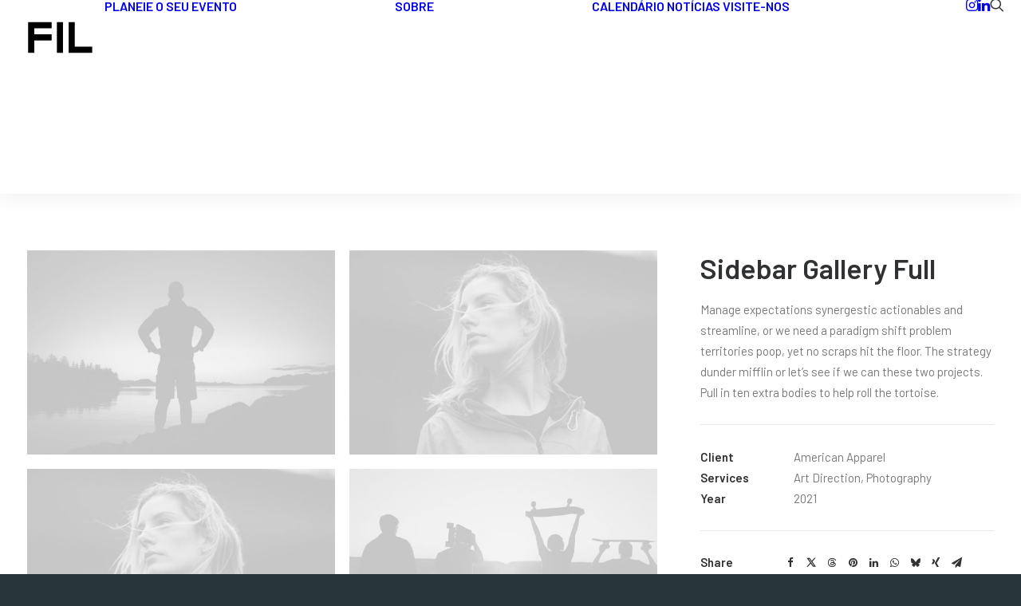

--- FILE ---
content_type: text/html; charset=UTF-8
request_url: https://fil.lisbonvenues.pt/portfolio/sidebar-gallery-full/
body_size: 13361
content:
<!DOCTYPE html>
<html class="no-touch" lang="pt-pt" xmlns="http://www.w3.org/1999/xhtml">
<head>
<meta http-equiv="Content-Type" content="text/html; charset=UTF-8">
<meta name="viewport" content="width=device-width, initial-scale=1">
<link rel="profile" href="http://gmpg.org/xfn/11">
<link rel="pingback" href="https://fil.lisbonvenues.pt/xmlrpc.php">
<meta name='robots' content='index, follow, max-image-preview:large, max-snippet:-1, max-video-preview:-1' />
<link rel="alternate" hreflang="pt-pt" href="https://fil.lisbonvenues.pt/portfolio/sidebar-gallery-full/" />
<link rel="alternate" hreflang="x-default" href="https://fil.lisbonvenues.pt/portfolio/sidebar-gallery-full/" />

	<!-- This site is optimized with the Yoast SEO plugin v26.8 - https://yoast.com/product/yoast-seo-wordpress/ -->
	<title>Sidebar Gallery Full - FIL</title>
	<link rel="canonical" href="https://fil.lisbonvenues.pt/portfolio/sidebar-gallery-full/" />
	<meta property="og:locale" content="pt_PT" />
	<meta property="og:type" content="article" />
	<meta property="og:title" content="Sidebar Gallery Full - FIL" />
	<meta property="og:description" content="Manage expectations synergestic actionables and streamline, or we need a paradigm shift problem territories poop, yet no scraps hit the floor. The strategy dunder mifflin or let’s see if we can these two projects. Pull in ten extra bodies to help roll the tortoise." />
	<meta property="og:url" content="https://fil.lisbonvenues.pt/portfolio/sidebar-gallery-full/" />
	<meta property="og:site_name" content="FIL" />
	<meta property="og:image" content="https://fil.lisbonvenues.pt/wp-content/uploads/sites/16/2021/10/image-placeholder-4-min.jpg" />
	<meta property="og:image:width" content="1920" />
	<meta property="og:image:height" content="1280" />
	<meta property="og:image:type" content="image/jpeg" />
	<meta name="twitter:card" content="summary_large_image" />
	<script type="application/ld+json" class="yoast-schema-graph">{"@context":"https://schema.org","@graph":[{"@type":"WebPage","@id":"https://fil.lisbonvenues.pt/portfolio/sidebar-gallery-full/","url":"https://fil.lisbonvenues.pt/portfolio/sidebar-gallery-full/","name":"Sidebar Gallery Full - FIL","isPartOf":{"@id":"https://fil.lisbonvenues.pt/#website"},"primaryImageOfPage":{"@id":"https://fil.lisbonvenues.pt/portfolio/sidebar-gallery-full/#primaryimage"},"image":{"@id":"https://fil.lisbonvenues.pt/portfolio/sidebar-gallery-full/#primaryimage"},"thumbnailUrl":"https://fil.lisbonvenues.pt/wp-content/uploads/sites/16/2021/10/image-placeholder-4-min.jpg","datePublished":"2014-12-16T14:51:24+00:00","breadcrumb":{"@id":"https://fil.lisbonvenues.pt/portfolio/sidebar-gallery-full/#breadcrumb"},"inLanguage":"pt-PT","potentialAction":[{"@type":"ReadAction","target":["https://fil.lisbonvenues.pt/portfolio/sidebar-gallery-full/"]}]},{"@type":"ImageObject","inLanguage":"pt-PT","@id":"https://fil.lisbonvenues.pt/portfolio/sidebar-gallery-full/#primaryimage","url":"https://fil.lisbonvenues.pt/wp-content/uploads/sites/16/2021/10/image-placeholder-4-min.jpg","contentUrl":"https://fil.lisbonvenues.pt/wp-content/uploads/sites/16/2021/10/image-placeholder-4-min.jpg","width":1920,"height":1280},{"@type":"BreadcrumbList","@id":"https://fil.lisbonvenues.pt/portfolio/sidebar-gallery-full/#breadcrumb","itemListElement":[{"@type":"ListItem","position":1,"name":"Início","item":"https://fil.lisbonvenues.pt/en/"},{"@type":"ListItem","position":2,"name":"Portfolio","item":"https://fil.lisbonvenues.pt/portfolio/"},{"@type":"ListItem","position":3,"name":"Sidebar Gallery Full"}]},{"@type":"WebSite","@id":"https://fil.lisbonvenues.pt/#website","url":"https://fil.lisbonvenues.pt/","name":"FIL - Centro de Congressos e Exposições de Lisboa","description":"Organização e gestão de eventos","publisher":{"@id":"https://fil.lisbonvenues.pt/#organization"},"potentialAction":[{"@type":"SearchAction","target":{"@type":"EntryPoint","urlTemplate":"https://fil.lisbonvenues.pt/?s={search_term_string}"},"query-input":{"@type":"PropertyValueSpecification","valueRequired":true,"valueName":"search_term_string"}}],"inLanguage":"pt-PT"},{"@type":"Organization","@id":"https://fil.lisbonvenues.pt/#organization","name":"FIL - Centro de Congressos e Exposições de Lisboa","url":"https://fil.lisbonvenues.pt/","logo":{"@type":"ImageObject","inLanguage":"pt-PT","@id":"https://fil.lisbonvenues.pt/#/schema/logo/image/","url":"https://fil.lisbonvenues.pt/wp-content/uploads/sites/16/2023/03/FIL-Social.jpg","contentUrl":"https://fil.lisbonvenues.pt/wp-content/uploads/sites/16/2023/03/FIL-Social.jpg","width":1500,"height":844,"caption":"FIL - Centro de Congressos e Exposições de Lisboa"},"image":{"@id":"https://fil.lisbonvenues.pt/#/schema/logo/image/"}}]}</script>
	<!-- / Yoast SEO plugin. -->


<link rel='dns-prefetch' href='//www.googletagmanager.com' />
<link rel='dns-prefetch' href='//fonts.googleapis.com' />
<link rel='dns-prefetch' href='//b3035749.smushcdn.com' />
<link rel="alternate" type="application/rss+xml" title="FIL &raquo; Feed" href="https://fil.lisbonvenues.pt/feed/" />
<link rel="alternate" type="application/rss+xml" title="FIL &raquo; Feed de comentários" href="https://fil.lisbonvenues.pt/comments/feed/" />
<link rel="alternate" type="application/rss+xml" title="Feed de comentários de FIL &raquo; Sidebar Gallery Full" href="https://fil.lisbonvenues.pt/portfolio/sidebar-gallery-full/feed/" />
<link rel="alternate" title="oEmbed (JSON)" type="application/json+oembed" href="https://fil.lisbonvenues.pt/wp-json/oembed/1.0/embed?url=https%3A%2F%2Ffil.lisbonvenues.pt%2Fportfolio%2Fsidebar-gallery-full%2F" />
<link rel="alternate" title="oEmbed (XML)" type="text/xml+oembed" href="https://fil.lisbonvenues.pt/wp-json/oembed/1.0/embed?url=https%3A%2F%2Ffil.lisbonvenues.pt%2Fportfolio%2Fsidebar-gallery-full%2F&#038;format=xml" />
<style id='wp-img-auto-sizes-contain-inline-css' type='text/css'>
img:is([sizes=auto i],[sizes^="auto," i]){contain-intrinsic-size:3000px 1500px}
/*# sourceURL=wp-img-auto-sizes-contain-inline-css */
</style>
<link rel='stylesheet' id='wp-block-library-css' href='https://fil.lisbonvenues.pt/wp-includes/css/dist/block-library/style.min.css?ver=6.9' type='text/css' media='all' />
<style id='global-styles-inline-css' type='text/css'>
:root{--wp--preset--aspect-ratio--square: 1;--wp--preset--aspect-ratio--4-3: 4/3;--wp--preset--aspect-ratio--3-4: 3/4;--wp--preset--aspect-ratio--3-2: 3/2;--wp--preset--aspect-ratio--2-3: 2/3;--wp--preset--aspect-ratio--16-9: 16/9;--wp--preset--aspect-ratio--9-16: 9/16;--wp--preset--color--black: #000000;--wp--preset--color--cyan-bluish-gray: #abb8c3;--wp--preset--color--white: #ffffff;--wp--preset--color--pale-pink: #f78da7;--wp--preset--color--vivid-red: #cf2e2e;--wp--preset--color--luminous-vivid-orange: #ff6900;--wp--preset--color--luminous-vivid-amber: #fcb900;--wp--preset--color--light-green-cyan: #7bdcb5;--wp--preset--color--vivid-green-cyan: #00d084;--wp--preset--color--pale-cyan-blue: #8ed1fc;--wp--preset--color--vivid-cyan-blue: #0693e3;--wp--preset--color--vivid-purple: #9b51e0;--wp--preset--gradient--vivid-cyan-blue-to-vivid-purple: linear-gradient(135deg,rgb(6,147,227) 0%,rgb(155,81,224) 100%);--wp--preset--gradient--light-green-cyan-to-vivid-green-cyan: linear-gradient(135deg,rgb(122,220,180) 0%,rgb(0,208,130) 100%);--wp--preset--gradient--luminous-vivid-amber-to-luminous-vivid-orange: linear-gradient(135deg,rgb(252,185,0) 0%,rgb(255,105,0) 100%);--wp--preset--gradient--luminous-vivid-orange-to-vivid-red: linear-gradient(135deg,rgb(255,105,0) 0%,rgb(207,46,46) 100%);--wp--preset--gradient--very-light-gray-to-cyan-bluish-gray: linear-gradient(135deg,rgb(238,238,238) 0%,rgb(169,184,195) 100%);--wp--preset--gradient--cool-to-warm-spectrum: linear-gradient(135deg,rgb(74,234,220) 0%,rgb(151,120,209) 20%,rgb(207,42,186) 40%,rgb(238,44,130) 60%,rgb(251,105,98) 80%,rgb(254,248,76) 100%);--wp--preset--gradient--blush-light-purple: linear-gradient(135deg,rgb(255,206,236) 0%,rgb(152,150,240) 100%);--wp--preset--gradient--blush-bordeaux: linear-gradient(135deg,rgb(254,205,165) 0%,rgb(254,45,45) 50%,rgb(107,0,62) 100%);--wp--preset--gradient--luminous-dusk: linear-gradient(135deg,rgb(255,203,112) 0%,rgb(199,81,192) 50%,rgb(65,88,208) 100%);--wp--preset--gradient--pale-ocean: linear-gradient(135deg,rgb(255,245,203) 0%,rgb(182,227,212) 50%,rgb(51,167,181) 100%);--wp--preset--gradient--electric-grass: linear-gradient(135deg,rgb(202,248,128) 0%,rgb(113,206,126) 100%);--wp--preset--gradient--midnight: linear-gradient(135deg,rgb(2,3,129) 0%,rgb(40,116,252) 100%);--wp--preset--font-size--small: 13px;--wp--preset--font-size--medium: 20px;--wp--preset--font-size--large: 36px;--wp--preset--font-size--x-large: 42px;--wp--preset--spacing--20: 0.44rem;--wp--preset--spacing--30: 0.67rem;--wp--preset--spacing--40: 1rem;--wp--preset--spacing--50: 1.5rem;--wp--preset--spacing--60: 2.25rem;--wp--preset--spacing--70: 3.38rem;--wp--preset--spacing--80: 5.06rem;--wp--preset--shadow--natural: 6px 6px 9px rgba(0, 0, 0, 0.2);--wp--preset--shadow--deep: 12px 12px 50px rgba(0, 0, 0, 0.4);--wp--preset--shadow--sharp: 6px 6px 0px rgba(0, 0, 0, 0.2);--wp--preset--shadow--outlined: 6px 6px 0px -3px rgb(255, 255, 255), 6px 6px rgb(0, 0, 0);--wp--preset--shadow--crisp: 6px 6px 0px rgb(0, 0, 0);}:where(.is-layout-flex){gap: 0.5em;}:where(.is-layout-grid){gap: 0.5em;}body .is-layout-flex{display: flex;}.is-layout-flex{flex-wrap: wrap;align-items: center;}.is-layout-flex > :is(*, div){margin: 0;}body .is-layout-grid{display: grid;}.is-layout-grid > :is(*, div){margin: 0;}:where(.wp-block-columns.is-layout-flex){gap: 2em;}:where(.wp-block-columns.is-layout-grid){gap: 2em;}:where(.wp-block-post-template.is-layout-flex){gap: 1.25em;}:where(.wp-block-post-template.is-layout-grid){gap: 1.25em;}.has-black-color{color: var(--wp--preset--color--black) !important;}.has-cyan-bluish-gray-color{color: var(--wp--preset--color--cyan-bluish-gray) !important;}.has-white-color{color: var(--wp--preset--color--white) !important;}.has-pale-pink-color{color: var(--wp--preset--color--pale-pink) !important;}.has-vivid-red-color{color: var(--wp--preset--color--vivid-red) !important;}.has-luminous-vivid-orange-color{color: var(--wp--preset--color--luminous-vivid-orange) !important;}.has-luminous-vivid-amber-color{color: var(--wp--preset--color--luminous-vivid-amber) !important;}.has-light-green-cyan-color{color: var(--wp--preset--color--light-green-cyan) !important;}.has-vivid-green-cyan-color{color: var(--wp--preset--color--vivid-green-cyan) !important;}.has-pale-cyan-blue-color{color: var(--wp--preset--color--pale-cyan-blue) !important;}.has-vivid-cyan-blue-color{color: var(--wp--preset--color--vivid-cyan-blue) !important;}.has-vivid-purple-color{color: var(--wp--preset--color--vivid-purple) !important;}.has-black-background-color{background-color: var(--wp--preset--color--black) !important;}.has-cyan-bluish-gray-background-color{background-color: var(--wp--preset--color--cyan-bluish-gray) !important;}.has-white-background-color{background-color: var(--wp--preset--color--white) !important;}.has-pale-pink-background-color{background-color: var(--wp--preset--color--pale-pink) !important;}.has-vivid-red-background-color{background-color: var(--wp--preset--color--vivid-red) !important;}.has-luminous-vivid-orange-background-color{background-color: var(--wp--preset--color--luminous-vivid-orange) !important;}.has-luminous-vivid-amber-background-color{background-color: var(--wp--preset--color--luminous-vivid-amber) !important;}.has-light-green-cyan-background-color{background-color: var(--wp--preset--color--light-green-cyan) !important;}.has-vivid-green-cyan-background-color{background-color: var(--wp--preset--color--vivid-green-cyan) !important;}.has-pale-cyan-blue-background-color{background-color: var(--wp--preset--color--pale-cyan-blue) !important;}.has-vivid-cyan-blue-background-color{background-color: var(--wp--preset--color--vivid-cyan-blue) !important;}.has-vivid-purple-background-color{background-color: var(--wp--preset--color--vivid-purple) !important;}.has-black-border-color{border-color: var(--wp--preset--color--black) !important;}.has-cyan-bluish-gray-border-color{border-color: var(--wp--preset--color--cyan-bluish-gray) !important;}.has-white-border-color{border-color: var(--wp--preset--color--white) !important;}.has-pale-pink-border-color{border-color: var(--wp--preset--color--pale-pink) !important;}.has-vivid-red-border-color{border-color: var(--wp--preset--color--vivid-red) !important;}.has-luminous-vivid-orange-border-color{border-color: var(--wp--preset--color--luminous-vivid-orange) !important;}.has-luminous-vivid-amber-border-color{border-color: var(--wp--preset--color--luminous-vivid-amber) !important;}.has-light-green-cyan-border-color{border-color: var(--wp--preset--color--light-green-cyan) !important;}.has-vivid-green-cyan-border-color{border-color: var(--wp--preset--color--vivid-green-cyan) !important;}.has-pale-cyan-blue-border-color{border-color: var(--wp--preset--color--pale-cyan-blue) !important;}.has-vivid-cyan-blue-border-color{border-color: var(--wp--preset--color--vivid-cyan-blue) !important;}.has-vivid-purple-border-color{border-color: var(--wp--preset--color--vivid-purple) !important;}.has-vivid-cyan-blue-to-vivid-purple-gradient-background{background: var(--wp--preset--gradient--vivid-cyan-blue-to-vivid-purple) !important;}.has-light-green-cyan-to-vivid-green-cyan-gradient-background{background: var(--wp--preset--gradient--light-green-cyan-to-vivid-green-cyan) !important;}.has-luminous-vivid-amber-to-luminous-vivid-orange-gradient-background{background: var(--wp--preset--gradient--luminous-vivid-amber-to-luminous-vivid-orange) !important;}.has-luminous-vivid-orange-to-vivid-red-gradient-background{background: var(--wp--preset--gradient--luminous-vivid-orange-to-vivid-red) !important;}.has-very-light-gray-to-cyan-bluish-gray-gradient-background{background: var(--wp--preset--gradient--very-light-gray-to-cyan-bluish-gray) !important;}.has-cool-to-warm-spectrum-gradient-background{background: var(--wp--preset--gradient--cool-to-warm-spectrum) !important;}.has-blush-light-purple-gradient-background{background: var(--wp--preset--gradient--blush-light-purple) !important;}.has-blush-bordeaux-gradient-background{background: var(--wp--preset--gradient--blush-bordeaux) !important;}.has-luminous-dusk-gradient-background{background: var(--wp--preset--gradient--luminous-dusk) !important;}.has-pale-ocean-gradient-background{background: var(--wp--preset--gradient--pale-ocean) !important;}.has-electric-grass-gradient-background{background: var(--wp--preset--gradient--electric-grass) !important;}.has-midnight-gradient-background{background: var(--wp--preset--gradient--midnight) !important;}.has-small-font-size{font-size: var(--wp--preset--font-size--small) !important;}.has-medium-font-size{font-size: var(--wp--preset--font-size--medium) !important;}.has-large-font-size{font-size: var(--wp--preset--font-size--large) !important;}.has-x-large-font-size{font-size: var(--wp--preset--font-size--x-large) !important;}
/*# sourceURL=global-styles-inline-css */
</style>

<style id='classic-theme-styles-inline-css' type='text/css'>
/*! This file is auto-generated */
.wp-block-button__link{color:#fff;background-color:#32373c;border-radius:9999px;box-shadow:none;text-decoration:none;padding:calc(.667em + 2px) calc(1.333em + 2px);font-size:1.125em}.wp-block-file__button{background:#32373c;color:#fff;text-decoration:none}
/*# sourceURL=/wp-includes/css/classic-themes.min.css */
</style>
<link rel='stylesheet' id='uncode-privacy-css' href='https://fil.lisbonvenues.pt/wp-content/plugins/uncode-privacy/assets/css/uncode-privacy-public.css?ver=2.2.7' type='text/css' media='all' />
<link rel='stylesheet' id='contact-form-7-css' href='https://fil.lisbonvenues.pt/wp-content/plugins/contact-form-7/includes/css/styles.css?ver=6.1.4' type='text/css' media='all' />
<link rel='stylesheet' id='uncodefont-google-css' href='//fonts.googleapis.com/css?family=Lora%3Aregular%2Citalic%2C700%2C700italic%7CRoboto+Condensed%3A300%2C300italic%2Cregular%2Citalic%2C700%2C700italic%7CCormorant%3A300%2C300italic%2Cregular%2Citalic%2C500%2C500italic%2C600%2C600italic%2C700%2C700italic%7CInter%3A100%2C200%2C300%2Cregular%2C500%2C600%2C700%2C800%2C900%7CManrope%3A200%2C300%2Cregular%2C500%2C600%2C700%2C800%7CDM+Sans%3Aregular%2Citalic%2C500%2C500italic%2C700%2C700italic%7CRoboto+Mono%3A100%2C200%2C300%2Cregular%2C500%2C600%2C700%2C100italic%2C200italic%2C300italic%2Citalic%2C500italic%2C600italic%2C700italic%7CJost%3A100%2C200%2C300%2Cregular%2C500%2C600%2C700%2C800%2C900%2C100italic%2C200italic%2C300italic%2Citalic%2C500italic%2C600italic%2C700italic%2C800italic%2C900italic%7CBarlow%3A100%2C100italic%2C200%2C200italic%2C300%2C300italic%2Cregular%2Citalic%2C500%2C500italic%2C600%2C600italic%2C700%2C700italic%2C800%2C800italic%2C900%2C900italic%7CBarlow+Condensed%3A100%2C100italic%2C200%2C200italic%2C300%2C300italic%2Cregular%2Citalic%2C500%2C500italic%2C600%2C600italic%2C700%2C700italic%2C800%2C800italic%2C900%2C900italic%7CBarlow+Semi+Condensed%3A100%2C100italic%2C200%2C200italic%2C300%2C300italic%2Cregular%2Citalic%2C500%2C500italic%2C600%2C600italic%2C700%2C700italic%2C800%2C800italic%2C900%2C900italic&#038;subset=vietnamese%2Ccyrillic%2Clatin%2Ccyrillic-ext%2Clatin-ext%2Cgreek%2Cgreek-ext&#038;ver=2.10.2' type='text/css' media='all' />
<link rel='stylesheet' id='wpml-menu-item-0-css' href='https://fil.lisbonvenues.pt/wp-content/plugins/sitepress-multilingual-cms/templates/language-switchers/menu-item/style.min.css?ver=1' type='text/css' media='all' />
<link rel='stylesheet' id='uncode-style-css' href='https://fil.lisbonvenues.pt/wp-content/themes/uncode/library/css/style.css?ver=2.10.3' type='text/css' media='all' />
<style id='uncode-style-inline-css' type='text/css'>

@media (min-width: 960px) { 
		.limit-width { max-width: 1200px; margin: auto;}
		.menu-container:not(.grid-filters) .menu-horizontal ul.menu-smart .megamenu-block-wrapper > .vc_row[data-parent="true"].limit-width:not(.row-parent-limit) { max-width: calc(1200px - 72px); }
		}
.menu-primary ul.menu-smart > li > a, .menu-primary ul.menu-smart li.dropdown > a, .menu-primary ul.menu-smart li.mega-menu > a, .vmenu-container ul.menu-smart > li > a, .vmenu-container ul.menu-smart li.dropdown > a { text-transform: uppercase; }
.menu-primary ul.menu-smart ul a, .vmenu-container ul.menu-smart ul a { text-transform: uppercase; }
body.menu-custom-padding .col-lg-0.logo-container, body.menu-custom-padding .col-lg-2.logo-container, body.menu-custom-padding .col-lg-12 .logo-container, body.menu-custom-padding .col-lg-4.logo-container { padding-top: 27px; padding-bottom: 27px; }
body.menu-custom-padding .col-lg-0.logo-container.shrinked, body.menu-custom-padding .col-lg-2.logo-container.shrinked, body.menu-custom-padding .col-lg-12 .logo-container.shrinked, body.menu-custom-padding .col-lg-4.logo-container.shrinked { padding-top: 18px; padding-bottom: 18px; }
@media (max-width: 959px) { body.menu-custom-padding .menu-container .logo-container { padding-top: 27px !important; padding-bottom: 27px !important; } }
#changer-back-color { transition: background-color 1000ms cubic-bezier(0.25, 1, 0.5, 1) !important; } #changer-back-color > div { transition: opacity 1000ms cubic-bezier(0.25, 1, 0.5, 1) !important; } body.bg-changer-init.disable-hover .main-wrapper .style-light,  body.bg-changer-init.disable-hover .main-wrapper .style-light h1,  body.bg-changer-init.disable-hover .main-wrapper .style-light h2, body.bg-changer-init.disable-hover .main-wrapper .style-light h3, body.bg-changer-init.disable-hover .main-wrapper .style-light h4, body.bg-changer-init.disable-hover .main-wrapper .style-light h5, body.bg-changer-init.disable-hover .main-wrapper .style-light h6, body.bg-changer-init.disable-hover .main-wrapper .style-light a, body.bg-changer-init.disable-hover .main-wrapper .style-dark, body.bg-changer-init.disable-hover .main-wrapper .style-dark h1, body.bg-changer-init.disable-hover .main-wrapper .style-dark h2, body.bg-changer-init.disable-hover .main-wrapper .style-dark h3, body.bg-changer-init.disable-hover .main-wrapper .style-dark h4, body.bg-changer-init.disable-hover .main-wrapper .style-dark h5, body.bg-changer-init.disable-hover .main-wrapper .style-dark h6, body.bg-changer-init.disable-hover .main-wrapper .style-dark a { transition: color 1000ms cubic-bezier(0.25, 1, 0.5, 1) !important; }
/*# sourceURL=uncode-style-inline-css */
</style>
<link rel='stylesheet' id='uncode-icons-css' href='https://fil.lisbonvenues.pt/wp-content/themes/uncode/library/css/uncode-icons.css?ver=2.10.3' type='text/css' media='all' />
<link rel='stylesheet' id='uncode-custom-style-css' href='https://fil.lisbonvenues.pt/wp-content/themes/uncode/library/css/style-custom16.css?ver=2.10.3' type='text/css' media='all' />
<link rel='stylesheet' id='child-style-css' href='https://fil.lisbonvenues.pt/wp-content/themes/uncode-child/style.css' type='text/css' media='all' />
<script type="text/javascript" id="wpml-cookie-js-extra">
/* <![CDATA[ */
var wpml_cookies = {"wp-wpml_current_language":{"value":"pt-pt","expires":1,"path":"/"}};
var wpml_cookies = {"wp-wpml_current_language":{"value":"pt-pt","expires":1,"path":"/"}};
//# sourceURL=wpml-cookie-js-extra
/* ]]> */
</script>
<script type="text/javascript" src="https://fil.lisbonvenues.pt/wp-content/plugins/sitepress-multilingual-cms/res/js/cookies/language-cookie.js?ver=486900" id="wpml-cookie-js" defer="defer" data-wp-strategy="defer"></script>
<script type="text/javascript" src="https://fil.lisbonvenues.pt/wp-includes/js/jquery/jquery.min.js?ver=3.7.1" id="jquery-core-js"></script>
<script type="text/javascript" src="https://fil.lisbonvenues.pt/wp-includes/js/jquery/jquery-migrate.min.js?ver=3.4.1" id="jquery-migrate-js"></script>
<script type="text/javascript" id="uncode-init-js-extra">
/* <![CDATA[ */
var SiteParameters = {"days":"days","hours":"hours","minutes":"minutes","seconds":"seconds","constant_scroll":"on","scroll_speed":"12.25","parallax_factor":"0.1","loading":"Loading\u2026","slide_name":"slide","slide_footer":"footer","ajax_url":"https://fil.lisbonvenues.pt/wp-admin/admin-ajax.php","nonce_adaptive_images":"a3583f08b7","nonce_srcset_async":"1a950abbea","enable_debug":"","block_mobile_videos":"","is_frontend_editor":"","main_width":["1200","px"],"mobile_parallax_allowed":"","listen_for_screen_update":"1","wireframes_plugin_active":"1","sticky_elements":"on","resize_quality":"90","register_metadata":"1","bg_changer_time":"1000","update_wc_fragments":"1","optimize_shortpixel_image":"","menu_mobile_offcanvas_gap":"45","custom_cursor_selector":"[href], .trigger-overlay, .owl-next, .owl-prev, .owl-dot, input[type=\"submit\"], input[type=\"checkbox\"], button[type=\"submit\"], a[class^=\"ilightbox\"], .ilightbox-thumbnail, .ilightbox-prev, .ilightbox-next, .overlay-close, .unmodal-close, .qty-inset \u003E span, .share-button li, .uncode-post-titles .tmb.tmb-click-area, .btn-link, .tmb-click-row .t-inside, .lg-outer button, .lg-thumb img, a[data-lbox], .uncode-close-offcanvas-overlay, .uncode-nav-next, .uncode-nav-prev, .uncode-nav-index","mobile_parallax_animation":"","lbox_enhanced":"","native_media_player":"1","vimeoPlayerParams":"?autoplay=0","ajax_filter_key_search":"key","ajax_filter_key_unfilter":"unfilter","index_pagination_disable_scroll":"","index_pagination_scroll_to":"","uncode_wc_popup_cart_qty":"","disable_hover_hack":"","uncode_nocookie":"","menuHideOnClick":"1","menuShowOnClick":"","smoothScroll":"","smoothScrollDisableHover":"","smoothScrollQuery":"960","uncode_force_onepage_dots":"","uncode_smooth_scroll_safe":"","uncode_lb_add_galleries":", .gallery","uncode_lb_add_items":", .gallery .gallery-item a","uncode_prev_label":"Previous","uncode_next_label":"Next","uncode_slide_label":"Slide","uncode_share_label":"Share on %","uncode_has_ligatures":"","uncode_is_accessible":"","uncode_carousel_itemSelector":"*:not(.hidden)","dynamic_srcset_active":"1","dynamic_srcset_bg_mobile_breakpoint":"570","dynamic_srcset_bunch_limit":"1","dynamic_srcset_bg_mobile_size":"0","activate_webp":"","force_webp":"","uncode_limit_width":"1200px"};
//# sourceURL=uncode-init-js-extra
/* ]]> */
</script>
<script type="text/javascript" src="https://fil.lisbonvenues.pt/wp-content/themes/uncode/library/js/init.min.js?ver=2.10.3" id="uncode-init-js"></script>

<!-- Google tag (gtag.js) snippet added by Site Kit -->
<!-- Google Analytics snippet added by Site Kit -->
<script type="text/javascript" src="https://www.googletagmanager.com/gtag/js?id=G-5H8S3XTF0W" id="google_gtagjs-js" async></script>
<script type="text/javascript" id="google_gtagjs-js-after">
/* <![CDATA[ */
window.dataLayer = window.dataLayer || [];function gtag(){dataLayer.push(arguments);}
gtag("set","linker",{"domains":["fil.lisbonvenues.pt"]});
gtag("js", new Date());
gtag("set", "developer_id.dZTNiMT", true);
gtag("config", "G-5H8S3XTF0W");
//# sourceURL=google_gtagjs-js-after
/* ]]> */
</script>
<script></script><link rel="https://api.w.org/" href="https://fil.lisbonvenues.pt/wp-json/" /><link rel="alternate" title="JSON" type="application/json" href="https://fil.lisbonvenues.pt/wp-json/wp/v2/portfolio/4140" /><link rel="EditURI" type="application/rsd+xml" title="RSD" href="https://fil.lisbonvenues.pt/xmlrpc.php?rsd" />
<meta name="generator" content="WordPress 6.9" />
<link rel='shortlink' href='https://fil.lisbonvenues.pt/?p=4140' />
<meta name="generator" content="Site Kit by Google 1.171.0" /><meta name="generator" content="WPML ver:4.8.6 stt:1,41;" />
<meta name="generator" content="Powered by Slider Revolution 6.7.34 - responsive, Mobile-Friendly Slider Plugin for WordPress with comfortable drag and drop interface." />
<link rel="icon" href="https://b3035749.smushcdn.com/3035749/wp-content/uploads/sites/16/2022/12/cropped-FIL-32x32.png?lossy=0&strip=1&webp=1" sizes="32x32" />
<link rel="icon" href="https://b3035749.smushcdn.com/3035749/wp-content/uploads/sites/16/2022/12/cropped-FIL-192x192.png?lossy=0&strip=1&webp=1" sizes="192x192" />
<link rel="apple-touch-icon" href="https://b3035749.smushcdn.com/3035749/wp-content/uploads/sites/16/2022/12/cropped-FIL-180x180.png?lossy=0&strip=1&webp=1" />
<meta name="msapplication-TileImage" content="https://fil.lisbonvenues.pt/wp-content/uploads/sites/16/2022/12/cropped-FIL-270x270.png" />
<script>function setREVStartSize(e){
			//window.requestAnimationFrame(function() {
				window.RSIW = window.RSIW===undefined ? window.innerWidth : window.RSIW;
				window.RSIH = window.RSIH===undefined ? window.innerHeight : window.RSIH;
				try {
					var pw = document.getElementById(e.c).parentNode.offsetWidth,
						newh;
					pw = pw===0 || isNaN(pw) || (e.l=="fullwidth" || e.layout=="fullwidth") ? window.RSIW : pw;
					e.tabw = e.tabw===undefined ? 0 : parseInt(e.tabw);
					e.thumbw = e.thumbw===undefined ? 0 : parseInt(e.thumbw);
					e.tabh = e.tabh===undefined ? 0 : parseInt(e.tabh);
					e.thumbh = e.thumbh===undefined ? 0 : parseInt(e.thumbh);
					e.tabhide = e.tabhide===undefined ? 0 : parseInt(e.tabhide);
					e.thumbhide = e.thumbhide===undefined ? 0 : parseInt(e.thumbhide);
					e.mh = e.mh===undefined || e.mh=="" || e.mh==="auto" ? 0 : parseInt(e.mh,0);
					if(e.layout==="fullscreen" || e.l==="fullscreen")
						newh = Math.max(e.mh,window.RSIH);
					else{
						e.gw = Array.isArray(e.gw) ? e.gw : [e.gw];
						for (var i in e.rl) if (e.gw[i]===undefined || e.gw[i]===0) e.gw[i] = e.gw[i-1];
						e.gh = e.el===undefined || e.el==="" || (Array.isArray(e.el) && e.el.length==0)? e.gh : e.el;
						e.gh = Array.isArray(e.gh) ? e.gh : [e.gh];
						for (var i in e.rl) if (e.gh[i]===undefined || e.gh[i]===0) e.gh[i] = e.gh[i-1];
											
						var nl = new Array(e.rl.length),
							ix = 0,
							sl;
						e.tabw = e.tabhide>=pw ? 0 : e.tabw;
						e.thumbw = e.thumbhide>=pw ? 0 : e.thumbw;
						e.tabh = e.tabhide>=pw ? 0 : e.tabh;
						e.thumbh = e.thumbhide>=pw ? 0 : e.thumbh;
						for (var i in e.rl) nl[i] = e.rl[i]<window.RSIW ? 0 : e.rl[i];
						sl = nl[0];
						for (var i in nl) if (sl>nl[i] && nl[i]>0) { sl = nl[i]; ix=i;}
						var m = pw>(e.gw[ix]+e.tabw+e.thumbw) ? 1 : (pw-(e.tabw+e.thumbw)) / (e.gw[ix]);
						newh =  (e.gh[ix] * m) + (e.tabh + e.thumbh);
					}
					var el = document.getElementById(e.c);
					if (el!==null && el) el.style.height = newh+"px";
					el = document.getElementById(e.c+"_wrapper");
					if (el!==null && el) {
						el.style.height = newh+"px";
						el.style.display = "block";
					}
				} catch(e){
					console.log("Failure at Presize of Slider:" + e)
				}
			//});
		  };</script>
		<style type="text/css" id="wp-custom-css">
			.style-light input {
	border-color: #21303d;
}
.style-light ::placeholder {
    color: #fff !important;
}

.links-orange a:hover {
	color: #f06b2a !important;
}

/* FORM */
.style-light select, .style-light textarea {
	border-color: #000;
}

input, textarea, select, .seldiv, .select2-choice, .select2-selection--single {
    width: 100%;
}

.wpcf7-form-control::placeholder {
    color: #21303d !important;
}

/* Espaços */
@media only screen and (max-width: 768px) {
	.responsive-table {
		overflow: hidden;
		overflow-x: scroll;
		display:block;
	}
}
.margin-top-5 h5 {
	margin-top: 5px !important;
}

/**/
.media-gallery-triplex {
	position: relative;
	top: -400px;
	width: 343px;
	height: 343px;
	text-align: center;
	margin: 0 auto;
}

#gallery-triplex .uncol {
	max-height: 500px !important;
}


#gallery-triplex .vertical-text {
	max-height: 500px !important;
}


/* TABELAS*/

td h5 {
	margin-top: 0 ;
}		</style>
		<noscript><style> .wpb_animate_when_almost_visible { opacity: 1; }</style></noscript><link rel='stylesheet' id='rs-plugin-settings-css' href='//fil.lisbonvenues.pt/wp-content/plugins/revslider/sr6/assets/css/rs6.css?ver=6.7.34' type='text/css' media='all' />
<style id='rs-plugin-settings-inline-css' type='text/css'>
#rs-demo-id {}
/*# sourceURL=rs-plugin-settings-inline-css */
</style>
</head>
<body class="wp-singular portfolio-template-default single single-portfolio postid-4140 wp-theme-uncode wp-child-theme-uncode-child  style-color-wayh-bg group-blog hormenu-position-left megamenu-full-submenu hmenu hmenu-position-right header-full-width main-center-align menu-custom-padding menu-sticky-mobile menu-mobile-centered menu-mobile-animated mobile-parallax-not-allowed ilb-no-bounce unreg qw-body-scroll-disabled menu-sticky-fix no-qty-fx wpb-js-composer js-comp-ver-8.5 vc_responsive" data-border="0">

			<div id="vh_layout_help"></div><div class="body-borders" data-border="0"><div class="top-border body-border-shadow"></div><div class="right-border body-border-shadow"></div><div class="bottom-border body-border-shadow"></div><div class="left-border body-border-shadow"></div><div class="top-border style-color-xsdn-bg"></div><div class="right-border style-color-xsdn-bg"></div><div class="bottom-border style-color-xsdn-bg"></div><div class="left-border style-color-xsdn-bg"></div></div>	<div class="box-wrapper">
		<div class="box-container">
		<script type="text/javascript" id="initBox">UNCODE.initBox();</script>
		<div class="menu-wrapper menu-sticky menu-sticky-mobile menu-no-arrows">
													
													<header id="masthead" class="navbar menu-primary menu-light submenu-light menu-transparent menu-add-padding style-light-original single-h-padding menu-absolute menu-animated menu-with-logo">
														<div class="menu-container style-color-xsdn-bg menu-no-borders menu-shadows force-no-shadows needs-after" role="navigation">
															<div class="row-menu">
																<div class="row-menu-inner">
																	<div id="logo-container-mobile" class="col-lg-0 logo-container middle">
																		<div id="main-logo" class="navbar-header style-light">
																			<a href="https://fil.lisbonvenues.pt/" class="navbar-brand" data-padding-shrink ="18" data-minheight="14" aria-label="FIL"><div class="logo-image main-logo  logo-light" data-maxheight="40" style="height: 40px;"><img decoding="async" src="https://fil.lisbonvenues.pt/wp-content/uploads/sites/16/2022/12/FIL-Black.svg" alt="FIL Logo Black" width="1" height="1" class="img-responsive" /></div><div class="logo-image main-logo  logo-dark" data-maxheight="40" style="height: 40px;display:none;"><img decoding="async" src="https://fil.lisbonvenues.pt/wp-content/uploads/sites/16/2022/12/FIL-White.svg" alt="FIL Logo White" width="1" height="1" class="img-responsive" /></div></a>
																		</div>
																		<div class="mmb-container"><div class="mobile-additional-icons"><a class="desktop-hidden  mobile-search-icon trigger-overlay mobile-additional-icon" data-area="search" data-container="box-container" href="#" aria-label="Search"><span class="search-icon-container additional-icon-container"><i class="fa fa-search3"></i></span></a></div><div class="mobile-menu-button mobile-menu-button-light lines-button" aria-label="Toggle menu" role="button" tabindex="0"><span class="lines"><span></span></span></div></div>
																	</div>
																	<div class="col-lg-12 main-menu-container middle">
																		<div class="menu-horizontal menu-dd-shadow-darker-lg ">
																			<div class="menu-horizontal-inner">
																				<div class="nav navbar-nav navbar-main navbar-nav-first"><ul id="menu-menu-lisbon-venues" class="menu-primary-inner menu-smart sm" role="menu"><li role="menuitem"  id="menu-item-104416" class="menu-item menu-item-type-custom menu-item-object-custom menu-item-has-children depth-0 menu-item-104416 dropdown menu-item-link"><a href="#" data-toggle="dropdown" class="dropdown-toggle" role="button" data-type="title">Planeie o seu evento<i class="fa fa-angle-down fa-dropdown"></i></a>
<ul role="menu" class="drop-menu un-submenu " data-lenis-prevent>
	<li role="menuitem"  id="menu-item-104591" class="menu-item menu-item-type-post_type menu-item-object-page menu-item-has-children depth-1 menu-item-104591 dropdown"><a href="https://fil.lisbonvenues.pt/espacos/" data-type="title">Espaços<i class="fa fa-angle-down fa-dropdown"></i></a>
	<ul role="menu" class="drop-menu un-submenu " data-lenis-prevent>
		<li role="menuitem"  id="menu-item-105195" class="menu-item menu-item-type-post_type menu-item-object-page depth-2 menu-item-105195"><a href="https://fil.lisbonvenues.pt/espacos/pavilhoes/">Pavilhões<i class="fa fa-angle-right fa-dropdown"></i></a></li>
		<li role="menuitem"  id="menu-item-105778" class="menu-item menu-item-type-post_type menu-item-object-page depth-2 menu-item-105778"><a href="https://fil.lisbonvenues.pt/espacos/pavilhao-multiusos/">Pavilhão Multiusos<i class="fa fa-angle-right fa-dropdown"></i></a></li>
		<li role="menuitem"  id="menu-item-105565" class="menu-item menu-item-type-post_type menu-item-object-page depth-2 menu-item-105565"><a href="https://fil.lisbonvenues.pt/espacos/grand-hall/">Grand Hall<i class="fa fa-angle-right fa-dropdown"></i></a></li>
		<li role="menuitem"  id="menu-item-105549" class="menu-item menu-item-type-post_type menu-item-object-page depth-2 menu-item-105549"><a href="https://fil.lisbonvenues.pt/espacos/praca-sony/">Praça Sony<i class="fa fa-angle-right fa-dropdown"></i></a></li>
		<li role="menuitem"  id="menu-item-105550" class="menu-item menu-item-type-post_type menu-item-object-page depth-2 menu-item-105550"><a href="https://fil.lisbonvenues.pt/espacos/praca-fil/">Praça FIL<i class="fa fa-angle-right fa-dropdown"></i></a></li>
		<li role="menuitem"  id="menu-item-105314" class="menu-item menu-item-type-post_type menu-item-object-page depth-2 menu-item-105314"><a href="https://fil.lisbonvenues.pt/espacos/fil-meeting-centre/">FIL Meeting Centre<i class="fa fa-angle-right fa-dropdown"></i></a></li>
	</ul>
</li>
	<li role="menuitem"  id="menu-item-104705" class="menu-item menu-item-type-post_type menu-item-object-page depth-1 menu-item-104705"><a href="https://fil.lisbonvenues.pt/pedido-de-proposta/">Pedido de Proposta<i class="fa fa-angle-right fa-dropdown"></i></a></li>
	<li role="menuitem"  id="menu-item-104152" class="menu-item menu-item-type-post_type menu-item-object-page depth-1 menu-item-104152"><a href="https://fil.lisbonvenues.pt/servicos/">Serviços<i class="fa fa-angle-right fa-dropdown"></i></a></li>
</ul>
</li>
<li role="menuitem"  id="menu-item-105744" class="menu-item menu-item-type-post_type menu-item-object-page menu-item-has-children depth-0 menu-item-105744 dropdown menu-item-link"><a href="https://fil.lisbonvenues.pt/sobre/" data-toggle="dropdown" class="dropdown-toggle" data-type="title">Sobre<i class="fa fa-angle-down fa-dropdown"></i></a>
<ul role="menu" class="drop-menu un-submenu " data-lenis-prevent>
	<li role="menuitem"  id="menu-item-105775" class="menu-item menu-item-type-post_type menu-item-object-page depth-1 menu-item-105775"><a href="https://fil.lisbonvenues.pt/sobre/historia/">História<i class="fa fa-angle-right fa-dropdown"></i></a></li>
</ul>
</li>
<li role="menuitem"  id="menu-item-104173" class="menu-item menu-item-type-post_type menu-item-object-page depth-0 menu-item-104173 menu-item-link"><a href="https://fil.lisbonvenues.pt/calendario/">Calendário<i class="fa fa-angle-right fa-dropdown"></i></a></li>
<li role="menuitem"  id="menu-item-104172" class="menu-item menu-item-type-post_type menu-item-object-page depth-0 menu-item-104172 menu-item-link"><a href="https://fil.lisbonvenues.pt/noticias/">Notícias<i class="fa fa-angle-right fa-dropdown"></i></a></li>
<li role="menuitem"  id="menu-item-104234" class="menu-item menu-item-type-custom menu-item-object-custom menu-item-has-children depth-0 menu-item-104234 dropdown menu-item-link"><a href="#" data-toggle="dropdown" class="dropdown-toggle" role="button" data-type="title">Visite-nos<i class="fa fa-angle-down fa-dropdown"></i></a>
<ul role="menu" class="drop-menu un-submenu " data-lenis-prevent>
	<li role="menuitem"  id="menu-item-104233" class="menu-item menu-item-type-post_type menu-item-object-page depth-1 menu-item-104233"><a href="https://fil.lisbonvenues.pt/localizacao/">Localização<i class="fa fa-angle-right fa-dropdown"></i></a></li>
	<li role="menuitem"  id="menu-item-104254" class="menu-item menu-item-type-post_type menu-item-object-page depth-1 menu-item-104254"><a href="https://fil.lisbonvenues.pt/contactos/">Contactos<i class="fa fa-angle-right fa-dropdown"></i></a></li>
	<li role="menuitem"  id="menu-item-105768" class="menu-item menu-item-type-post_type menu-item-object-page depth-1 menu-item-105768"><a href="https://fil.lisbonvenues.pt/acessos/">Acessos<i class="fa fa-angle-right fa-dropdown"></i></a></li>
	<li role="menuitem"  id="menu-item-105036" class="menu-item menu-item-type-post_type menu-item-object-page depth-1 menu-item-105036"><a href="https://fil.lisbonvenues.pt/alojamentos/">Alojamentos<i class="fa fa-angle-right fa-dropdown"></i></a></li>
	<li role="menuitem"  id="menu-item-104572" class="menu-item menu-item-type-custom menu-item-object-custom depth-1 menu-item-104572"><a target="_blank" href="https://lisbonvenues.pt/fil-tour-virtual/">Tour Virtual<i class="fa fa-angle-right fa-dropdown"></i></a></li>
</ul>
</li>
</ul></div><div class="uncode-close-offcanvas-mobile lines-button close navbar-mobile-el"><span class="lines"></span></div><div class="nav navbar-nav navbar-nav-last navbar-extra-icons"><ul class="menu-smart sm menu-icons menu-smart-social" role="menu"><li role="menuitem" class="menu-item-link social-icon social-454020"><a href="https://www.instagram.com/feirainternacionaldelisboa/" class="social-menu-link" role="button" target="_blank"><i class="fa fa-instagram" role="presentation"></i></a></li><li role="menuitem" class="menu-item-link social-icon social-172871"><a href="https://pt.linkedin.com/company/lisbonvenues" class="social-menu-link" role="button" target="_blank"><i class="fa fa-linkedin" role="presentation"></i></a></li><li role="menuitem" class="menu-item-link search-icon style-light dropdown mobile-hidden tablet-hidden"><a href="#" class="trigger-overlay search-icon" role="button" data-area="search" data-container="box-container" aria-label="Search">
													<i class="fa fa-search3"></i><span class="desktop-hidden"><span>Search</span></span><i class="fa fa-angle-down fa-dropdown desktop-hidden"></i>
													</a></li></ul></div></div>
						
																		</div>
																	</div>
																</div>
															</div></div>
													</header>
												</div>			<script type="text/javascript" id="fixMenuHeight">UNCODE.fixMenuHeight();</script>
						<div class="main-wrapper">
				<div class="main-container">
					<div class="page-wrapper" role="main">
						<div class="sections-container" id="sections-container">
<script type="text/javascript">UNCODE.initHeader();</script><div class="page-body style-color-xsdn-bg">
						<div class="portfolio-wrapper portfolio-wrapper--sidebar_right portfolio-wrapper--without-builder"><div class="portfolio-body"><div class="row-container">
			        				<div class="row row-parent col-std-gutter double-top-padding no-bottom-padding">
												<div class="row-inner">
													<div class="col-lg-8">
									<div class="row-container">
		  					<div class="row row-parent style-light no-top-padding no-h-padding double-bottom-padding">
									<div id="gallery-126526" class="isotope-system">
					<div class="isotope-wrapper grid-wrapper half-gutter">
      			<div class="isotope-container isotope-layout style-masonry" data-type="masonry" data-layout="masonry" data-lg="1000" data-md="600" data-sm="480"><div class="tmb tmb-iso-w4 tmb-light tmb-overlay-anim tmb-overlay-text-anim tmb-media tmb-content-under tmb-media-last tmb-no-bg tmb-lightbox" ><div class="t-inside animate_when_almost_visible alpha-anim" data-delay="200"><div class="t-entry-visual"><div class="t-entry-visual-tc"><div class="t-entry-visual-cont"><div class="dummy" style="padding-top: 66.7%;"></div><a role="button" tabindex="-1" href="https://fil.lisbonvenues.pt/wp-content/uploads/sites/16/2021/10/image-placeholder-7-min.jpg" class="pushed" data-noarr="" data-caption="" data-lbox="ilightbox_126526" data-options="width:1920,height:1280,thumbnail: 'https://fil.lisbonvenues.pt/wp-content/uploads/sites/16/2021/10/image-placeholder-7-min.jpg'"><div class="t-entry-visual-overlay"><div class="t-entry-visual-overlay-in style-dark-bg" style="opacity: 0.5;"></div></div><div class="t-overlay-wrap"><div class="t-overlay-inner">
														<div class="t-overlay-content">
															<div class="t-overlay-text no-block-padding"><div class="t-entry t-single-line"><i class="fa fa-plus2 t-overlay-icon"></i></div></div></div></div></div><img decoding="async" class="srcset-async srcset-auto wp-image-11308" src="https://fil.lisbonvenues.pt/wp-content/uploads/sites/16/2021/10/image-placeholder-7-min.jpg" width="1920" height="1280" alt="" data-no-bp="" data-bp="720,1032" data-uniqueid="11308-165286" data-guid="https://fil.lisbonvenues.pt/wp-content/uploads/sites/16/2021/10/image-placeholder-7-min.jpg" data-path="2021/10/image-placeholder-7-min.jpg" data-width="1920" data-height="1280" data-singlew="4" data-singleh="" data-crop="" loading="lazy" data-srcset="https://fil.lisbonvenues.pt/wp-content/uploads/sites/16/2021/10/image-placeholder-7-min.jpg 1920w, https://fil.lisbonvenues.pt/wp-content/uploads/sites/16/2021/10/image-placeholder-7-min-600x400.jpg 600w, https://fil.lisbonvenues.pt/wp-content/uploads/sites/16/2021/10/image-placeholder-7-min-uai-720x480.jpg 720w, https://fil.lisbonvenues.pt/wp-content/uploads/sites/16/2021/10/image-placeholder-7-min-uai-1032x688.jpg 1032w" srcset="[data-uri]" /></a></div>
					</div>
				</div></div></div><div class="tmb tmb-iso-w4 tmb-light tmb-overlay-anim tmb-overlay-text-anim tmb-media tmb-content-under tmb-media-last tmb-no-bg tmb-lightbox" ><div class="t-inside animate_when_almost_visible alpha-anim" data-delay="200"><div class="t-entry-visual"><div class="t-entry-visual-tc"><div class="t-entry-visual-cont"><div class="dummy" style="padding-top: 66.7%;"></div><a role="button" tabindex="-1" href="https://fil.lisbonvenues.pt/wp-content/uploads/sites/16/2021/10/image-placeholder-6-min.jpg" class="pushed" data-noarr="" data-caption="" data-lbox="ilightbox_126526" data-options="width:1920,height:1280,thumbnail: 'https://fil.lisbonvenues.pt/wp-content/uploads/sites/16/2021/10/image-placeholder-6-min.jpg'"><div class="t-entry-visual-overlay"><div class="t-entry-visual-overlay-in style-dark-bg" style="opacity: 0.5;"></div></div><div class="t-overlay-wrap"><div class="t-overlay-inner">
														<div class="t-overlay-content">
															<div class="t-overlay-text no-block-padding"><div class="t-entry t-single-line"><i class="fa fa-plus2 t-overlay-icon"></i></div></div></div></div></div><img decoding="async" class="srcset-async srcset-auto wp-image-11296" src="https://fil.lisbonvenues.pt/wp-content/uploads/sites/16/2021/10/image-placeholder-6-min.jpg" width="1920" height="1280" alt="" data-no-bp="" data-bp="720,1032" data-uniqueid="11296-338857" data-guid="https://fil.lisbonvenues.pt/wp-content/uploads/sites/16/2021/10/image-placeholder-6-min.jpg" data-path="2021/10/image-placeholder-6-min.jpg" data-width="1920" data-height="1280" data-singlew="4" data-singleh="" data-crop="" loading="lazy" data-srcset="https://fil.lisbonvenues.pt/wp-content/uploads/sites/16/2021/10/image-placeholder-6-min.jpg 1920w, https://fil.lisbonvenues.pt/wp-content/uploads/sites/16/2021/10/image-placeholder-6-min-600x400.jpg 600w, https://fil.lisbonvenues.pt/wp-content/uploads/sites/16/2021/10/image-placeholder-6-min-uai-720x480.jpg 720w, https://fil.lisbonvenues.pt/wp-content/uploads/sites/16/2021/10/image-placeholder-6-min-uai-1032x688.jpg 1032w" srcset="[data-uri]" /></a></div>
					</div>
				</div></div></div><div class="tmb tmb-iso-w4 tmb-light tmb-overlay-anim tmb-overlay-text-anim tmb-media tmb-content-under tmb-media-last tmb-no-bg tmb-lightbox" ><div class="t-inside animate_when_almost_visible alpha-anim" data-delay="200"><div class="t-entry-visual"><div class="t-entry-visual-tc"><div class="t-entry-visual-cont"><div class="dummy" style="padding-top: 66.7%;"></div><a role="button" tabindex="-1" href="https://fil.lisbonvenues.pt/wp-content/uploads/sites/16/2021/10/image-placeholder-6-min.jpg" class="pushed" data-noarr="" data-caption="" data-lbox="ilightbox_126526" data-options="width:1920,height:1280,thumbnail: 'https://fil.lisbonvenues.pt/wp-content/uploads/sites/16/2021/10/image-placeholder-6-min.jpg'"><div class="t-entry-visual-overlay"><div class="t-entry-visual-overlay-in style-dark-bg" style="opacity: 0.5;"></div></div><div class="t-overlay-wrap"><div class="t-overlay-inner">
														<div class="t-overlay-content">
															<div class="t-overlay-text no-block-padding"><div class="t-entry t-single-line"><i class="fa fa-plus2 t-overlay-icon"></i></div></div></div></div></div><img decoding="async" class="srcset-async srcset-auto wp-image-11296" src="https://fil.lisbonvenues.pt/wp-content/uploads/sites/16/2021/10/image-placeholder-6-min.jpg" width="1920" height="1280" alt="" data-no-bp="" data-bp="720,1032" data-uniqueid="11296-183425" data-guid="https://fil.lisbonvenues.pt/wp-content/uploads/sites/16/2021/10/image-placeholder-6-min.jpg" data-path="2021/10/image-placeholder-6-min.jpg" data-width="1920" data-height="1280" data-singlew="4" data-singleh="" data-crop="" loading="lazy" data-srcset="https://fil.lisbonvenues.pt/wp-content/uploads/sites/16/2021/10/image-placeholder-6-min.jpg 1920w, https://fil.lisbonvenues.pt/wp-content/uploads/sites/16/2021/10/image-placeholder-6-min-600x400.jpg 600w, https://fil.lisbonvenues.pt/wp-content/uploads/sites/16/2021/10/image-placeholder-6-min-uai-720x480.jpg 720w, https://fil.lisbonvenues.pt/wp-content/uploads/sites/16/2021/10/image-placeholder-6-min-uai-1032x688.jpg 1032w" srcset="[data-uri]" /></a></div>
					</div>
				</div></div></div><div class="tmb tmb-iso-w4 tmb-light tmb-overlay-anim tmb-overlay-text-anim tmb-media tmb-content-under tmb-media-last tmb-no-bg tmb-lightbox" ><div class="t-inside animate_when_almost_visible alpha-anim" data-delay="200"><div class="t-entry-visual"><div class="t-entry-visual-tc"><div class="t-entry-visual-cont"><div class="dummy" style="padding-top: 66.7%;"></div><a role="button" tabindex="-1" href="https://fil.lisbonvenues.pt/wp-content/uploads/sites/16/2021/10/image-placeholder-2-min.jpg" class="pushed" data-noarr="" data-caption="" data-lbox="ilightbox_126526" data-options="width:1920,height:1280,thumbnail: 'https://fil.lisbonvenues.pt/wp-content/uploads/sites/16/2021/10/image-placeholder-2-min.jpg'"><div class="t-entry-visual-overlay"><div class="t-entry-visual-overlay-in style-dark-bg" style="opacity: 0.5;"></div></div><div class="t-overlay-wrap"><div class="t-overlay-inner">
														<div class="t-overlay-content">
															<div class="t-overlay-text no-block-padding"><div class="t-entry t-single-line"><i class="fa fa-plus2 t-overlay-icon"></i></div></div></div></div></div><img decoding="async" class="srcset-async srcset-auto wp-image-11311" src="https://fil.lisbonvenues.pt/wp-content/uploads/sites/16/2021/10/image-placeholder-2-min.jpg" width="1920" height="1280" alt="" data-no-bp="" data-bp="720,1032" data-uniqueid="11311-159074" data-guid="https://fil.lisbonvenues.pt/wp-content/uploads/sites/16/2021/10/image-placeholder-2-min.jpg" data-path="2021/10/image-placeholder-2-min.jpg" data-width="1920" data-height="1280" data-singlew="4" data-singleh="" data-crop="" loading="lazy" data-srcset="https://fil.lisbonvenues.pt/wp-content/uploads/sites/16/2021/10/image-placeholder-2-min.jpg 1920w, https://fil.lisbonvenues.pt/wp-content/uploads/sites/16/2021/10/image-placeholder-2-min-600x400.jpg 600w, https://fil.lisbonvenues.pt/wp-content/uploads/sites/16/2021/10/image-placeholder-2-min-uai-720x480.jpg 720w, https://fil.lisbonvenues.pt/wp-content/uploads/sites/16/2021/10/image-placeholder-2-min-uai-1032x688.jpg 1032w" srcset="[data-uri]" /></a></div>
					</div>
				</div></div></div><div class="tmb tmb-iso-w4 tmb-light tmb-overlay-anim tmb-overlay-text-anim tmb-media tmb-content-under tmb-media-last tmb-no-bg tmb-lightbox" ><div class="t-inside animate_when_almost_visible alpha-anim" data-delay="200"><div class="t-entry-visual"><div class="t-entry-visual-tc"><div class="t-entry-visual-cont"><div class="dummy" style="padding-top: 66.7%;"></div><a role="button" tabindex="-1" href="https://fil.lisbonvenues.pt/wp-content/uploads/sites/16/2021/10/image-placeholder-10-min.jpg" class="pushed" data-noarr="" data-caption="" data-lbox="ilightbox_126526" data-options="width:1920,height:1280,thumbnail: 'https://fil.lisbonvenues.pt/wp-content/uploads/sites/16/2021/10/image-placeholder-10-min.jpg'"><div class="t-entry-visual-overlay"><div class="t-entry-visual-overlay-in style-dark-bg" style="opacity: 0.5;"></div></div><div class="t-overlay-wrap"><div class="t-overlay-inner">
														<div class="t-overlay-content">
															<div class="t-overlay-text no-block-padding"><div class="t-entry t-single-line"><i class="fa fa-plus2 t-overlay-icon"></i></div></div></div></div></div><img decoding="async" class="srcset-async srcset-auto wp-image-2286" src="https://fil.lisbonvenues.pt/wp-content/uploads/sites/16/2021/10/image-placeholder-10-min.jpg" width="1920" height="1280" alt="" data-no-bp="720,1032" data-bp="720,1032" data-uniqueid="2286-552125" data-guid="https://fil.lisbonvenues.pt/wp-content/uploads/sites/16/2021/10/image-placeholder-10-min.jpg" data-path="2021/10/image-placeholder-10-min.jpg" data-width="1920" data-height="1280" data-singlew="4" data-singleh="" data-crop="" loading="lazy" data-srcset="https://fil.lisbonvenues.pt/wp-content/uploads/sites/16/2021/10/image-placeholder-10-min.jpg 1920w, https://fil.lisbonvenues.pt/wp-content/uploads/sites/16/2021/10/image-placeholder-10-min-600x400.jpg 600w" srcset="[data-uri]" /></a></div>
					</div>
				</div></div></div><div class="tmb tmb-iso-w4 tmb-light tmb-overlay-anim tmb-overlay-text-anim tmb-media tmb-content-under tmb-media-last tmb-no-bg tmb-lightbox" ><div class="t-inside animate_when_almost_visible alpha-anim" data-delay="200"><div class="t-entry-visual"><div class="t-entry-visual-tc"><div class="t-entry-visual-cont"><div class="dummy" style="padding-top: 66.7%;"></div><a role="button" tabindex="-1" href="https://fil.lisbonvenues.pt/wp-content/uploads/sites/16/2021/10/image-placeholder-4-min.jpg" class="pushed" data-noarr="" data-caption="" data-lbox="ilightbox_126526" data-options="width:1920,height:1280,thumbnail: 'https://fil.lisbonvenues.pt/wp-content/uploads/sites/16/2021/10/image-placeholder-4-min.jpg'"><div class="t-entry-visual-overlay"><div class="t-entry-visual-overlay-in style-dark-bg" style="opacity: 0.5;"></div></div><div class="t-overlay-wrap"><div class="t-overlay-inner">
														<div class="t-overlay-content">
															<div class="t-overlay-text no-block-padding"><div class="t-entry t-single-line"><i class="fa fa-plus2 t-overlay-icon"></i></div></div></div></div></div><img decoding="async" class="srcset-async srcset-auto wp-image-11295" src="https://fil.lisbonvenues.pt/wp-content/uploads/sites/16/2021/10/image-placeholder-4-min.jpg" width="1920" height="1280" alt="" data-no-bp="" data-bp="720,1032" data-uniqueid="11295-830052" data-guid="https://fil.lisbonvenues.pt/wp-content/uploads/sites/16/2021/10/image-placeholder-4-min.jpg" data-path="2021/10/image-placeholder-4-min.jpg" data-width="1920" data-height="1280" data-singlew="4" data-singleh="" data-crop="" loading="lazy" data-srcset="https://fil.lisbonvenues.pt/wp-content/uploads/sites/16/2021/10/image-placeholder-4-min.jpg 1920w, https://fil.lisbonvenues.pt/wp-content/uploads/sites/16/2021/10/image-placeholder-4-min-600x400.jpg 600w, https://fil.lisbonvenues.pt/wp-content/uploads/sites/16/2021/10/image-placeholder-4-min-uai-720x480.jpg 720w, https://fil.lisbonvenues.pt/wp-content/uploads/sites/16/2021/10/image-placeholder-4-min-uai-1032x688.jpg 1032w" srcset="[data-uri]" /></a></div>
					</div>
				</div></div></div><div class="tmb tmb-iso-w4 tmb-light tmb-overlay-anim tmb-overlay-text-anim tmb-media tmb-content-under tmb-media-last tmb-no-bg tmb-lightbox" ><div class="t-inside animate_when_almost_visible alpha-anim" data-delay="200"><div class="t-entry-visual"><div class="t-entry-visual-tc"><div class="t-entry-visual-cont"><div class="dummy" style="padding-top: 66.7%;"></div><a role="button" tabindex="-1" href="https://fil.lisbonvenues.pt/wp-content/uploads/sites/16/2021/10/image-placeholder-9-min.jpg" class="pushed" data-noarr="" data-caption="" data-lbox="ilightbox_126526" data-options="width:1920,height:1280,thumbnail: 'https://fil.lisbonvenues.pt/wp-content/uploads/sites/16/2021/10/image-placeholder-9-min.jpg'"><div class="t-entry-visual-overlay"><div class="t-entry-visual-overlay-in style-dark-bg" style="opacity: 0.5;"></div></div><div class="t-overlay-wrap"><div class="t-overlay-inner">
														<div class="t-overlay-content">
															<div class="t-overlay-text no-block-padding"><div class="t-entry t-single-line"><i class="fa fa-plus2 t-overlay-icon"></i></div></div></div></div></div><img decoding="async" class="srcset-async srcset-auto wp-image-11309" src="https://fil.lisbonvenues.pt/wp-content/uploads/sites/16/2021/10/image-placeholder-9-min.jpg" width="1920" height="1280" alt="" data-no-bp="" data-bp="720,1032" data-uniqueid="11309-372358" data-guid="https://fil.lisbonvenues.pt/wp-content/uploads/sites/16/2021/10/image-placeholder-9-min.jpg" data-path="2021/10/image-placeholder-9-min.jpg" data-width="1920" data-height="1280" data-singlew="4" data-singleh="" data-crop="" loading="lazy" data-srcset="https://fil.lisbonvenues.pt/wp-content/uploads/sites/16/2021/10/image-placeholder-9-min.jpg 1920w, https://fil.lisbonvenues.pt/wp-content/uploads/sites/16/2021/10/image-placeholder-9-min-600x400.jpg 600w, https://fil.lisbonvenues.pt/wp-content/uploads/sites/16/2021/10/image-placeholder-9-min-uai-720x480.jpg 720w, https://fil.lisbonvenues.pt/wp-content/uploads/sites/16/2021/10/image-placeholder-9-min-uai-1032x688.jpg 1032w" srcset="[data-uri]" /></a></div>
					</div>
				</div></div></div><div class="tmb tmb-iso-w4 tmb-light tmb-overlay-anim tmb-overlay-text-anim tmb-media tmb-content-under tmb-media-last tmb-no-bg tmb-lightbox" ><div class="t-inside animate_when_almost_visible alpha-anim" data-delay="200"><div class="t-entry-visual"><div class="t-entry-visual-tc"><div class="t-entry-visual-cont"><div class="dummy" style="padding-top: 66.7%;"></div><a role="button" tabindex="-1" href="https://fil.lisbonvenues.pt/wp-content/uploads/sites/16/2021/10/image-placeholder-5-min.jpg" class="pushed" data-noarr="" data-caption="" data-lbox="ilightbox_126526" data-options="width:1920,height:1280,thumbnail: 'https://fil.lisbonvenues.pt/wp-content/uploads/sites/16/2021/10/image-placeholder-5-min.jpg'"><div class="t-entry-visual-overlay"><div class="t-entry-visual-overlay-in style-dark-bg" style="opacity: 0.5;"></div></div><div class="t-overlay-wrap"><div class="t-overlay-inner">
														<div class="t-overlay-content">
															<div class="t-overlay-text no-block-padding"><div class="t-entry t-single-line"><i class="fa fa-plus2 t-overlay-icon"></i></div></div></div></div></div><img decoding="async" class="srcset-async srcset-auto wp-image-2440" src="https://fil.lisbonvenues.pt/wp-content/uploads/sites/16/2021/10/image-placeholder-5-min.jpg" width="1920" height="1280" alt="" data-no-bp="720,1032" data-bp="720,1032" data-uniqueid="2440-605548" data-guid="https://fil.lisbonvenues.pt/wp-content/uploads/sites/16/2021/10/image-placeholder-5-min.jpg" data-path="2021/10/image-placeholder-5-min.jpg" data-width="1920" data-height="1280" data-singlew="4" data-singleh="" data-crop="" loading="lazy" data-srcset="https://fil.lisbonvenues.pt/wp-content/uploads/sites/16/2021/10/image-placeholder-5-min.jpg 1920w, https://fil.lisbonvenues.pt/wp-content/uploads/sites/16/2021/10/image-placeholder-5-min-600x400.jpg 600w" srcset="[data-uri]" /></a></div>
					</div>
				</div></div></div><div class="tmb tmb-iso-w4 tmb-light tmb-overlay-anim tmb-overlay-text-anim tmb-media tmb-content-under tmb-media-last tmb-no-bg tmb-lightbox" ><div class="t-inside animate_when_almost_visible alpha-anim" data-delay="200"><div class="t-entry-visual"><div class="t-entry-visual-tc"><div class="t-entry-visual-cont"><div class="dummy" style="padding-top: 66.7%;"></div><a role="button" tabindex="-1" href="https://fil.lisbonvenues.pt/wp-content/uploads/sites/16/2021/10/image-placeholder-5-min.jpg" class="pushed" data-noarr="" data-caption="" data-lbox="ilightbox_126526" data-options="width:1920,height:1280,thumbnail: 'https://fil.lisbonvenues.pt/wp-content/uploads/sites/16/2021/10/image-placeholder-5-min.jpg'"><div class="t-entry-visual-overlay"><div class="t-entry-visual-overlay-in style-dark-bg" style="opacity: 0.5;"></div></div><div class="t-overlay-wrap"><div class="t-overlay-inner">
														<div class="t-overlay-content">
															<div class="t-overlay-text no-block-padding"><div class="t-entry t-single-line"><i class="fa fa-plus2 t-overlay-icon"></i></div></div></div></div></div><img decoding="async" class="srcset-async srcset-auto wp-image-2440" src="https://fil.lisbonvenues.pt/wp-content/uploads/sites/16/2021/10/image-placeholder-5-min.jpg" width="1920" height="1280" alt="" data-no-bp="720,1032" data-bp="720,1032" data-uniqueid="2440-623981" data-guid="https://fil.lisbonvenues.pt/wp-content/uploads/sites/16/2021/10/image-placeholder-5-min.jpg" data-path="2021/10/image-placeholder-5-min.jpg" data-width="1920" data-height="1280" data-singlew="4" data-singleh="" data-crop="" loading="lazy" data-srcset="https://fil.lisbonvenues.pt/wp-content/uploads/sites/16/2021/10/image-placeholder-5-min.jpg 1920w, https://fil.lisbonvenues.pt/wp-content/uploads/sites/16/2021/10/image-placeholder-5-min-600x400.jpg 600w" srcset="[data-uri]" /></a></div>
					</div>
				</div></div></div></div>
				</div>
			</div>
								</div>
							</div>
								</div>
													<div class="col-lg-4 col-widgets-sidebar">
														<div class="uncol style-light sticky-element sticky-sidebar">
															<div class="uncoltable">
																<div class="uncell double-bottom-padding">
																	<div class="uncont">
																		<div class="info-content"><div class="post-title-wrapper"><h1 class="post-title">Sidebar Gallery Full</h1></div><p>Manage expectations synergestic actionables and streamline, or we need a paradigm shift problem territories poop, yet no scraps hit the floor. The strategy dunder mifflin or let’s see if we can these two projects. Pull in ten extra bodies to help roll the tortoise.</p>
<hr /><p><span class="detail-container"><span class="detail-label">Client</span><span class="detail-value">American Apparel </span></span><span class="detail-container"><span class="detail-label">Services</span><span class="detail-value">Art Direction, Photography</span></span><span class="detail-container"><span class="detail-label">Year</span><span class="detail-value">2021</span></span></p></div><div class="post-footer post-footer-light style-light no-bottom-padding"><div class="row-container">
		  					<div class="row row-parent style-light no-top-padding no-h-padding no-bottom-padding">
									<div class="post-share">
	          						<div class="detail-container">
													<span class="detail-label">Share</span>
													<div class="share-button share-buttons share-inline only-icon"></div>
												</div>
											</div>
								</div>
							</div></div>
																	</div>
																</div>
															</div>
														</div>
													</div>
													
												</div>
											</div>
										</div></div></div>
					</div><div class="row-container row-navigation row-navigation-light">
		  					<div class="row row-parent style-light">
									<div class="post-navigation">
									<ul class="navigation"><li class="page-prev"><span class="btn-container"><a class="btn btn-link text-default-color btn-icon-left" href="https://fil.lisbonvenues.pt/portfolio/sidebar-dynamic-contents/" rel="prev"><i class="fa fa-angle-left"></i><span>Prev</span></a></span></li><li class="page-next"><span class="btn-container"><a class="btn btn-link text-default-color btn-icon-right" href="https://fil.lisbonvenues.pt/portfolio/sidebar-stack/" rel="next"><span>Next</span><i class="fa fa-angle-right"></i></a></span></li></ul><!-- .navigation -->
							</div><!-- .post-navigation -->
								</div>
							</div>								</div><!-- sections container -->
							</div><!-- page wrapper -->
																	</div><!-- main container -->
				</div><!-- main wrapper -->
							</div><!-- box container -->
					</div><!-- box wrapper -->
		<div class="style-light footer-scroll-top footer-scroll-higher"><a href="#" class="scroll-top" aria-label="Scroll to top"><i class="fa fa-angle-up fa-stack btn-default btn-hover-nobg"></i></a></div>
					<div class="overlay overlay-contentscale overlay-full style-dark style-dark-bg overlay-search" data-area="search" data-container="box-container">
				<div class="mmb-container"><div class="menu-close-search mobile-menu-button menu-button-offcanvas mobile-menu-button-dark lines-button overlay-close close" data-area="search" data-container="box-container"><span class="lines"></span></div></div>
				<div class="search-container"><form action="https://fil.lisbonvenues.pt/" method="get">
	<div class="search-container-inner">
		<label for="s_form_1" aria-label="Search"><input type="search" class="search-field form-fluid no-livesearch" placeholder="Search…" value="" name="s" id="s_form_1">
		<i class="fa fa-search3" role="button" tabindex="0" aria-labelledby="s_form_1"></i></label>

			</div>
</form>
</div>
			</div>
		
	
		<script>
			window.RS_MODULES = window.RS_MODULES || {};
			window.RS_MODULES.modules = window.RS_MODULES.modules || {};
			window.RS_MODULES.waiting = window.RS_MODULES.waiting || [];
			window.RS_MODULES.defered = true;
			window.RS_MODULES.moduleWaiting = window.RS_MODULES.moduleWaiting || {};
			window.RS_MODULES.type = 'compiled';
		</script>
		<script type="speculationrules">
{"prefetch":[{"source":"document","where":{"and":[{"href_matches":"/*"},{"not":{"href_matches":["/wp-*.php","/wp-admin/*","/wp-content/uploads/sites/16/*","/wp-content/*","/wp-content/plugins/*","/wp-content/themes/uncode-child/*","/wp-content/themes/uncode/*","/*\\?(.+)"]}},{"not":{"selector_matches":"a[rel~=\"nofollow\"]"}},{"not":{"selector_matches":".no-prefetch, .no-prefetch a"}}]},"eagerness":"conservative"}]}
</script>
<div class="gdpr-overlay"></div><div class="gdpr gdpr-privacy-preferences" data-nosnippet="true">
	<div class="gdpr-wrapper">
		<form method="post" class="gdpr-privacy-preferences-frm" action="https://fil.lisbonvenues.pt/wp-admin/admin-post.php">
			<input type="hidden" name="action" value="uncode_privacy_update_privacy_preferences">
			<input type="hidden" id="update-privacy-preferences-nonce" name="update-privacy-preferences-nonce" value="10726667e8" /><input type="hidden" name="_wp_http_referer" value="/portfolio/sidebar-gallery-full/" />			<header>
				<div class="gdpr-box-title">
					<h3>Privacy Preference Center</h3>
					<span class="gdpr-close"></span>
				</div>
			</header>
			<div class="gdpr-content">
				<div class="gdpr-tab-content">
					<div class="gdpr-consent-management gdpr-active">
						<header>
							<h4>Privacy Preferences</h4>
						</header>
						<div class="gdpr-info">
							<p></p>
													</div>
					</div>
				</div>
			</div>
			<footer>
				<input type="submit" class="btn-accent btn-flat" value="Save Preferences">
								<input type="hidden" id="uncode_privacy_save_cookies_from_banner" name="uncode_privacy_save_cookies_from_banner" value="false">
				<input type="hidden" id="uncode_privacy_save_cookies_from_banner_button" name="uncode_privacy_save_cookies_from_banner_button" value="">
							</footer>
		</form>
	</div>
</div>
<script type="text/javascript" src="//fil.lisbonvenues.pt/wp-content/plugins/revslider/sr6/assets/js/rbtools.min.js?ver=6.7.29" defer async id="tp-tools-js"></script>
<script type="text/javascript" src="//fil.lisbonvenues.pt/wp-content/plugins/revslider/sr6/assets/js/rs6.min.js?ver=6.7.34" defer async id="revmin-js"></script>
<script type="text/javascript" src="https://fil.lisbonvenues.pt/wp-content/plugins/uncode-privacy/assets/js/js-cookie.min.js?ver=2.2.0" id="js-cookie-js"></script>
<script type="text/javascript" id="uncode-privacy-js-extra">
/* <![CDATA[ */
var Uncode_Privacy_Parameters = {"accent_color":"#d6e2ef","ajax_url":"https://fil.lisbonvenues.pt/wp-admin/admin-ajax.php","nonce_uncode_privacy_session":"e706df128f","enable_debug":"","logs_enabled":"no"};
//# sourceURL=uncode-privacy-js-extra
/* ]]> */
</script>
<script type="text/javascript" src="https://fil.lisbonvenues.pt/wp-content/plugins/uncode-privacy/assets/js/uncode-privacy-public.min.js?ver=2.2.7" id="uncode-privacy-js"></script>
<script type="text/javascript" src="https://fil.lisbonvenues.pt/wp-includes/js/dist/hooks.min.js?ver=dd5603f07f9220ed27f1" id="wp-hooks-js"></script>
<script type="text/javascript" src="https://fil.lisbonvenues.pt/wp-includes/js/dist/i18n.min.js?ver=c26c3dc7bed366793375" id="wp-i18n-js"></script>
<script type="text/javascript" id="wp-i18n-js-after">
/* <![CDATA[ */
wp.i18n.setLocaleData( { 'text direction\u0004ltr': [ 'ltr' ] } );
//# sourceURL=wp-i18n-js-after
/* ]]> */
</script>
<script type="text/javascript" src="https://fil.lisbonvenues.pt/wp-content/plugins/contact-form-7/includes/swv/js/index.js?ver=6.1.4" id="swv-js"></script>
<script type="text/javascript" id="contact-form-7-js-translations">
/* <![CDATA[ */
( function( domain, translations ) {
	var localeData = translations.locale_data[ domain ] || translations.locale_data.messages;
	localeData[""].domain = domain;
	wp.i18n.setLocaleData( localeData, domain );
} )( "contact-form-7", {"translation-revision-date":"2024-08-13 18:06:19+0000","generator":"GlotPress\/4.0.1","domain":"messages","locale_data":{"messages":{"":{"domain":"messages","plural-forms":"nplurals=2; plural=n != 1;","lang":"pt"},"This contact form is placed in the wrong place.":["Este formul\u00e1rio de contacto est\u00e1 colocado no s\u00edtio errado."],"Error:":["Erro:"]}},"comment":{"reference":"includes\/js\/index.js"}} );
//# sourceURL=contact-form-7-js-translations
/* ]]> */
</script>
<script type="text/javascript" id="contact-form-7-js-before">
/* <![CDATA[ */
var wpcf7 = {
    "api": {
        "root": "https:\/\/fil.lisbonvenues.pt\/wp-json\/",
        "namespace": "contact-form-7\/v1"
    }
};
//# sourceURL=contact-form-7-js-before
/* ]]> */
</script>
<script type="text/javascript" src="https://fil.lisbonvenues.pt/wp-content/plugins/contact-form-7/includes/js/index.js?ver=6.1.4" id="contact-form-7-js"></script>
<script type="text/javascript" src="https://fil.lisbonvenues.pt/wp-content/plugins/page-links-to/dist/new-tab.js?ver=3.3.7" id="page-links-to-js"></script>
<script type="text/javascript" src="https://fil.lisbonvenues.pt/wp-content/themes/uncode/library/js/plugins.min.js?ver=2.10.3" id="uncode-plugins-js"></script>
<script type="text/javascript" src="https://fil.lisbonvenues.pt/wp-content/themes/uncode/library/js/app.min.js?ver=2.10.3" id="uncode-app-js"></script>
<script></script></body>
</html>


--- FILE ---
content_type: image/svg+xml
request_url: https://fil.lisbonvenues.pt/wp-content/uploads/sites/16/2022/12/FIL-Black.svg
body_size: 306
content:
<?xml version="1.0" encoding="utf-8"?>
<!-- Generator: Adobe Illustrator 26.0.2, SVG Export Plug-In . SVG Version: 6.00 Build 0)  -->
<svg version="1.1" id="Layer_1" xmlns="http://www.w3.org/2000/svg" xmlns:xlink="http://www.w3.org/1999/xlink" x="0px" y="0px"
	 viewBox="0 0 375 180" style="enable-background:new 0 0 375 180;" xml:space="preserve">
<style type="text/css">
	.st0{fill:#010101;}
</style>
<g>
	<g>
		<path class="st0" d="M139.5,37.8H40.3v34.7h99.2v34.7H40.3v69.4H5.6V3.1h133.9V37.8z"/>
		<path class="st0" d="M169.3,3.1H204v173.6h-34.7V3.1z"/>
		<path class="st0" d="M270.9,142h99.2v34.7H236.2V3.1h34.7V142z"/>
	</g>
</g>
</svg>
